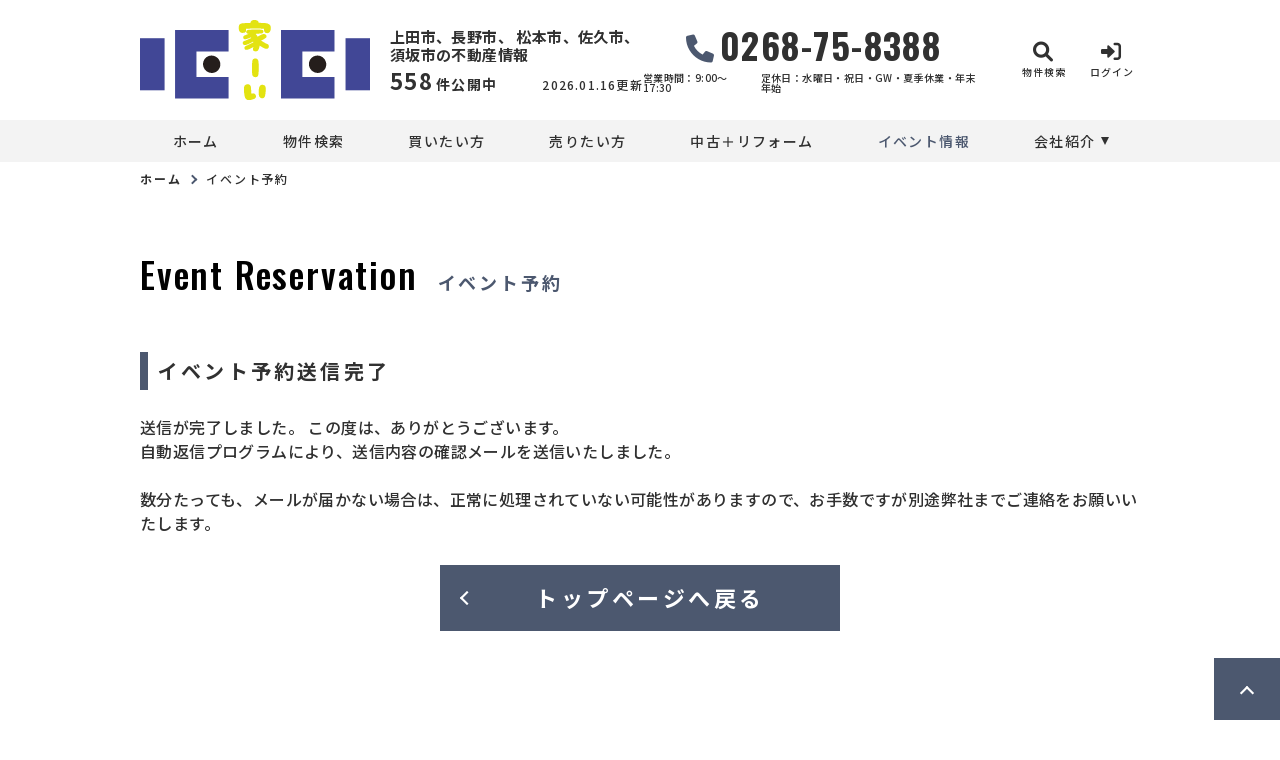

--- FILE ---
content_type: text/html; charset=UTF-8
request_url: https://www.me-rise-fudosan.jp/event/reservation/comp
body_size: 5897
content:
<!DOCTYPE html>
<html lang="ja">
<head>
  <!-- ver.3.2.6 -->
  <meta charset="UTF-8">
  <meta http-equiv="X-UA-Compatible" content="IE=edge">
  <title>イベント予約完了｜上田市、長野市、 松本市、佐久市、須坂市の不動産情報なら、ミライズ不動産
</title>
<meta name="description" content="イベント予約のお申込み完了ページです、イベント予約ありがとうござました" />

<meta name="viewport" content="width=device-width, initial-scale=1.0">
<meta name="format-detection" content="telephone=no,address=no,email=no">
<meta name="csrf-token" content="4aWkbDgIhKNfSD7BosXEEZAsfopGYC4gfX7Lihws">
<meta property="og:title" content="イベント予約完了">
<meta property="og:description" content="イベント予約のお申込み完了ページです、イベント予約ありがとうござました">
<meta property="og:type" content="website">
<meta property="og:url" content="https://www.me-rise-fudosan.jp/event/reservation/comp">
<meta property="og:image" content="https://www.me-rise-fudosan.jp/res/img/logo.svg">
<meta property="og:site_name" content="ミライズ不動産">
<meta name="twitter:card" content="summary">
<meta name="twitter:title" content="イベント予約完了">
<meta name="twitter:description" content="イベント予約のお申込み完了ページです、イベント予約ありがとうござました">
<meta name="twitter:image" content="https://www.me-rise-fudosan.jp/res/img/logo.svg">

<link rel="shortcut icon" href="https://www.me-rise-fudosan.jp/favicon.ico" type="image/x-icon">
<link rel="apple-touch-icon" href="https://www.me-rise-fudosan.jp/apple-touch-icon.png" sizes="180x180">

<link rel="preconnect" href="https://fonts.googleapis.com">
<link rel="preconnect" href="https://fonts.gstatic.com" crossorigin>
<link href="https://fonts.googleapis.com/css2?family=Noto+Sans+JP:wght@300;400;500;700;900&family=Roboto:wght@300;400;500;700;900&family=Rubik:wght@400;500&family=Oswald:wght@300;400;500;700&display=swap" rel="stylesheet">

  <link rel="stylesheet" href="https://www.me-rise-fudosan.jp/packages/fontawesome/css/all.css?20221129170829" type="text/css" media="all" />
<link rel="stylesheet" href="https://www.me-rise-fudosan.jp/packages/sweetalert/sweetalert2.min.css?20221129170829" type="text/css" media="all" />
<link rel="stylesheet" href="https://www.me-rise-fudosan.jp/res/css/style.css?20250627100750" type="text/css" media="all" />
  <link rel="stylesheet" href="https://www.me-rise-fudosan.jp/res/css/event.css?20221129170829" type="text/css" media="all" />
  <!-- Google Tag Manager -->
<script>(function(w,d,s,l,i){w[l]=w[l]||[];w[l].push({'gtm.start':
new Date().getTime(),event:'gtm.js'});var f=d.getElementsByTagName(s)[0],
j=d.createElement(s),dl=l!='dataLayer'?'&l='+l:'';j.async=true;j.src=
'https://www.googletagmanager.com/gtm.js?id='+i+dl;f.parentNode.insertBefore(j,f);
})(window,document,'script','dataLayer','GTM-TFMCNN5');</script>
<!-- End Google Tag Manager -->

</head>
<body id="top" class="l-body page-event">
<!-- Google Tag Manager (noscript) -->
<noscript><iframe src="https://www.googletagmanager.com/ns.html?id=GTM-TFMCNN5"
height="0" width="0" style="display:none;visibility:hidden"></iframe></noscript>
<!-- End Google Tag Manager (noscript) -->
  <header id="header" class="l-header">
  <div class="l-wrap l-header__inner">
    <div class="l-header__logoBlock">
      <div class="l-header__caption">
        <p class="l-header__description">上田市、長野市、 松本市、佐久市、須坂市の不動産情報</p>
        <div class="l-header__count u-d-onlyPC">
  <div class="l-header__count__public"><span class="l-header__count__number">558</span>件公開中</div>
  <div class="l-header__count__update">2026.01.16更新</div>
</div>
      </div>
              <div class="l-header__logo">
          <a class="l-header__logo__link" href="https://www.me-rise-fudosan.jp">
  <img class="l-header__logo__image" src="https://www.me-rise-fudosan.jp/res/img/logo.svg" alt="上田市、長野市、 松本市、佐久市、須坂市の不動産情報は、ミライズ不動産へ">
</a>
        </div>
          </div>

    <div class="l-header__information u-d-onlyPC">
            <p class="l-header__phone"><i class="fa-solid fa-phone l-header__phone__icon"></i>0268-75-8388</p>
      <p class="l-header__businessHour">
                  <span class="l-header__businessHour__item">営業時間：9:00〜17:30</span>
                          <span class="l-header__businessHour__item">定休日：水曜日・祝日・GW・夏季休業・年末年始</span>
              </p>
    </div>

    <ul class="l-header__buttons">
      <li class="l-header__buttons__item">
        <a href="https://www.me-rise-fudosan.jp/estate/search" class="l-header__button l-header__button">
          <i class="fa-solid fa-magnifying-glass l-header__button__icon"></i>
          <span class="l-header__button__text">物件検索</span>
        </a>
      </li>
      <li class="l-header__buttons__item">
        <a href="tel:0268-75-8388" class="l-header__button u-d-onlySP">
          <i class="fa-solid fa-phone l-header__button__icon"></i>
          <span class="l-header__button__text">電話する</span>
        </a>
      </li>
              <li class="l-header__buttons__item">
          <a href="https://www.me-rise-fudosan.jp/member/login" class="l-header__button">
            <i class="fa-solid fa-right-to-bracket l-header__button__icon"></i>
            <span class="l-header__button__text">ログイン</span>
          </a>
        </li>
            <li class="l-header__buttons__item">
        <button class="l-header__button l-header__button--burger u-d-onlySP" id="burger-button" type="button">
          <span class="l-header__button__icon l-header__button__bars">
            <span class="l-header__button__bars__item"></span>
            <span class="l-header__button__bars__item"></span>
            <span class="l-header__button__bars__item"></span>
          </span>
          <span class="l-header__button__text">MENU</span>
        </button>
      </li>
    </ul>
  </div>
  <div class="l-header__count u-d-onlySP">
  <div class="l-header__count__public"><span class="l-header__count__number">558</span>件公開中</div>
  <div class="l-header__count__update">2026.01.16更新</div>
</div>

  <div class="l-gNavi u-d-onlyPC">
  <div class="l-wrap">
    <ul class="l-gNavi__inner">
      <li id="gNavi-home" class="l-gNavi__item">
        <a href="https://www.me-rise-fudosan.jp" class="l-gNavi__link">ホーム</a>
      </li>
      <li id="gNavi-estate" class="l-gNavi__item">
        <a href="https://www.me-rise-fudosan.jp/estate/search" class="l-gNavi__link">物件検索</a>
      </li>
      <li id="gNavi-buy" class="l-gNavi__item">
        <a href="https://www.me-rise-fudosan.jp/buy" class="l-gNavi__link">買いたい方</a>
      </li>
      <li id="gNavi-sell" class="l-gNavi__item">
        <a href="https://www.me-rise-fudosan.jp/sell" class="l-gNavi__link">売りたい方</a>
      </li>
      <li id="gNavi-reform" class="l-gNavi__item">
        <a href="https://www.me-rise-fudosan.jp/reform" class="l-gNavi__link">中古＋リフォーム</a>
      </li>
      <li id="gNavi-event" class="l-gNavi__item">
        <a href="https://www.me-rise-fudosan.jp/event" class="l-gNavi__link">イベント情報</a>
      </li>
      
      <li id="gNavi-company" class="l-gNavi__item">
        <a href="https://www.me-rise-fudosan.jp/company" class="l-gNavi__link l-gNavi__link--dropdown">会社紹介</a>
        <ul class="l-gNavi__dropdown">
          <li class="l-gNavi__dropdown__item">
            <a href="https://www.me-rise-fudosan.jp/company" class="l-gNavi__dropdown__link">会社概要</a>
          </li>
          <li class="l-gNavi__dropdown__item">
            <a href="https://www.me-rise-fudosan.jp/company/message" class="l-gNavi__dropdown__link">代表あいさつ</a>
          </li>
        </ul>
      </li>
    </ul>
  </div>
</div>
  <div id="burger-menu" class="l-burger u-d-onlySP">
  <div class="l-burger__bg js-burger-close"></div>
  <div class="l-burger__close js-burger-close"></div>
  <div class="l-burger__content">
    <div class="l-burger__login">
              <a href="https://www.me-rise-fudosan.jp/member/login" class="l-burger__login__button">ログイン</a>
          </div>
    <div class="l-burger__contentLinks">
      <div class="l-burger__contentLinks__heading">物件検索</div>
      <div class="l-burger__contentLinks__data">
        <a class="l-burger__contentLinks__item" href="https://www.me-rise-fudosan.jp/estate/search#type">物件種別から探す</a>
        <a class="l-burger__contentLinks__item" href="https://www.me-rise-fudosan.jp/estate/search#area">地域名から探す</a>
        <a class="l-burger__contentLinks__item" href="https://www.me-rise-fudosan.jp/estate/search#school">学校区から探す</a>
        <a class="l-burger__contentLinks__item" href="https://www.me-rise-fudosan.jp/estate/search#line">沿線から探す</a>
      </div>
      <div class="l-burger__contentLinks__heading">コンテンツ</div>
      <div class="l-burger__contentLinks__data">
        <a class="l-burger__contentLinks__item" href="https://www.me-rise-fudosan.jp/buy">買いたい方</a>
        <a class="l-burger__contentLinks__item" href="https://www.me-rise-fudosan.jp/sell">売りたい方</a>
        <a class="l-burger__contentLinks__item" href="https://www.me-rise-fudosan.jp/event">イベント情報</a>
        
        <a class="l-burger__contentLinks__item" href="https://www.me-rise-fudosan.jp/reform">中古＋リフォーム</a>
      </div>
      <div class="l-burger__contentLinks__heading">会社紹介</div>
      <div class="l-burger__contentLinks__data">
        <a class="l-burger__contentLinks__item" href="https://www.me-rise-fudosan.jp/company">会社紹介</a>
        <a class="l-burger__contentLinks__item" href="https://www.me-rise-fudosan.jp/company/message">代表あいさつ</a>
      </div>
    </div>
    <div class="l-burger__contacts">
      <a class="l-burger__contacts__item" href="https://www.me-rise-fudosan.jp/contact"><i class="fa-regular fa-envelope l-burger__contacts__item__icon"></i>お問い合わせ</a>
      <a class="l-burger__contacts__item" href="https://www.me-rise-fudosan.jp/contact/reserve"><i class="fa-regular fa-calendar-check l-burger__contacts__item__icon"></i>来店予約</a>
      <a class="l-burger__contacts__item" href="https://www.me-rise-fudosan.jp/contact/reserve-web"><i class="fa-solid fa-desktop l-burger__contacts__item__icon"></i>オンライン相談</a>
    </div>
    <div class="l-burger__others">
      <a class="l-burger__others__item" href="https://www.me-rise-fudosan.jp/other/privacy">プライバシーポリシー</a>
      <a class="l-burger__others__item" href="https://www.me-rise-fudosan.jp/other/sitemap">サイトマップ</a>
          </div>
          <div class="l-burger__sns">
                  <a href="https://www.facebook.com/uedamerise" target="_blank" rel="noopener" class="l-burger__sns__item">
            <img src="https://www.me-rise-fudosan.jp/res/img/icon_facebook.png" alt="">
          </a>
                  <a href="https://www.youtube.com/channel/UCiydV1EoZfgqTGwUCTsSdMg" target="_blank" rel="noopener" class="l-burger__sns__item">
            <img src="https://www.me-rise-fudosan.jp/res/img/icon_youtube.png" alt="">
          </a>
              </div>
      </div>
</div>
</header>
<div id="header-mini" class="l-header-mini u-d-onlyPC">
  <div class="l-header-mini__inner">
    <a class="l-header-mini__link" href="https://www.me-rise-fudosan.jp">
      <img class="l-header-mini__image" src="https://www.me-rise-fudosan.jp/res/img/logo.svg" alt="ミライズ不動産" />
      <div class="l-header-mini__description">
        上田市、長野市、 松本市、佐久市、須坂市の不動産情報
        ミライズ不動産
      </div>
    </a>
    <div class="l-header__count l-header-mini__count">
  <div class="l-header__count__public"><span class="l-header__count__number">558</span>件公開中</div>
  <div class="l-header__count__update">2026.01.16更新</div>
</div>
    <ul class="l-header-mini__buttons">
      <li class="l-header-mini__buttons__item">
        <a href="https://www.me-rise-fudosan.jp/estate/search" class="l-header-mini__button l-header-mini__button--main">
          <i class="fa-solid fa-magnifying-glass l-header-mini__button__icon"></i>
          <span class="l-header-mini__button__text">物件検索</span>
        </a>
      </li>
            <li class="l-header-mini__buttons__item">
        <a href="https://www.me-rise-fudosan.jp/contact/reserve" class="l-header-mini__button">
          <i class="fa-regular fa-calendar-check l-header-mini__button__icon"></i>
          <span class="l-header-mini__button__text">来店予約</span>
        </a>
      </li>
              <li class="l-header-mini__buttons__item">
          <a href="https://www.me-rise-fudosan.jp/member/login" class="l-header-mini__button">
            <i class="fa-solid fa-right-to-bracket l-header-mini__button__icon"></i>
            <span class="l-header-mini__button__text">ログイン</span>
          </a>
        </li>
            <li class="l-header-mini__buttons__item">
        <a href="https://www.me-rise-fudosan.jp/contact" class="l-header-mini__button">
          <i class="fa-regular fa-envelope l-header-mini__button__icon"></i>
          <span class="l-header-mini__button__text">お問い合わせ</span>
        </a>
      </li>
    </ul>
  </div>
</div>
    <div class="p-breadcrumb u-d-onlyPC">
  <ol id="breadcrumb" class="p-breadcrumb__inner l-wrap">
    <li class="p-breadcrumb__item">
      <a class="c-link01 c-link01--text01" href="https://www.me-rise-fudosan.jp">ホーム</a>
    </li>
          <li class="p-breadcrumb__item">イベント予約</li>
      </ol>
</div>
  <div class="l-container l-container--under reservationComp">
    <div class="l-container__inner l-wrap">
      <main id="main" class="l-main">
          <h1 class="c-heading01 ">
    <span class="c-heading01__main ">Event Reservation</span>
  <span class="c-heading01__sub ">イベント予約</span>
</h1>

  <h2 class="c-heading02 ">イベント予約送信完了</h2>

  <div class="p-comp">
  <p class="p-comp__text">
          送信が完了しました。 この度は、ありがとうございます。
      <br> 自動返信プログラムにより、送信内容の確認メールを送信いたしました。
      <br>
      <br> 数分たっても、メールが届かない場合は、正常に処理されていない可能性がありますので、お手数ですが別途弊社までご連絡をお願いいたします。
      </p>
  <div class="p-comp__button">
    <a href="https://www.me-rise-fudosan.jp" class="c-button01 c-button01--main c-button01--l c-button01--return"   >
        トップページへ戻る
  </a>
  </div>
</div>
      </main>
          </div>
      </div>
<div class="l-information">
  <a href="#top" class="l-information__goTop js-smoothScroll"></a>
  <div class="l-wrap-onlyPC l-information__inner">
    <div class="l-information__logoBlock">
      <p class="l-information__description">上田市、長野市、 松本市、佐久市、須坂市の不動産情報</p>
      <a class="l-information__logo" href="https://www.me-rise-fudosan.jp"><img src="https://www.me-rise-fudosan.jp/res/img/logo.svg" alt="ミライズ不動産" loading="lazy"></a>
    </div>
    <div class="l-information__phoneBlock">
      <p class="l-information__phoneBlock__caption">HPを見たと言ってお気軽にお問い合わせください</p>
      <p class="l-information__phoneBlock__heading">無料相談・お電話窓口</p>
                    <a class="l-information__phone" href="tel:0268-75-8388"><i class="fa-solid fa-phone l-information__phone__icon"></i>0268-75-8388</a>
            <div class="l-information__businessHour">
                  <span class="l-information__businessHour__item">営業時間：9:00〜17:30</span>
                          <span class="l-information__businessHour__item">定休日：水曜日・祝日・GW・夏季休業・年末年始</span>
              </div>
    </div>
    <ul class="l-information__shopList">
      <li class="l-information__shop">
        <div class="l-information__shop__image">
                      <img src="https://new.bukken1.com/image/company/283/240/180/WqGMn5xRLsHd7wPXUhFh5XFmPMFs49W6.jpg" alt="" loading="lazy">
                  </div>
        <div class="l-information__shop__detail">
          <p class="l-information__shop__name">ミライズ不動産</p>
          <p class="l-information__shop__address">
                          〒386-0018 長野県上田市天神3丁目3-6
                      </p>
          <div class="l-information__shop__map">
                          <a href="https://www.google.com/maps/place/%E3%80%92386-0025+%E9%95%B7%E9%87%8E%E7%9C%8C%E4%B8%8A%E7%94%B0%E5%B8%82%E5%A4%A9%E7%A5%9E%EF%BC%93%E4%B8%81%E7%9B%AE%EF%BC%93%E2%88%92%EF%BC%96+%E3%83%9F%E3%83%A9%E3%82%A4%E3%82%BA/@36.3972866,138.2427819,17z/data=!3m1!4b1!4m6!3m5!1s0x601dbcd697673e23:0xf13c4ceee483d1ac!8m2!3d36.3972866!4d138.2449706!16s%2Fg%2F11h0rt1mbt"  class="c-button02 c-button02--normal l-information__shop__map__button02"  target="_blank" rel="noopener"><i class="fa-solid fa-location-dot"></i>地図を開く</a>
                      </div>
        </div>
      </li>
    </ul>
    <div class="l-information__contactBlock">
      <div class="l-information__buttonList">
        <a href="https://www.me-rise-fudosan.jp/contact" class="l-information__button"><i class="fa-regular fa-envelope l-information__button__icon"></i>お問い合わせ</a>
        <a href="https://www.me-rise-fudosan.jp/contact/reserve" class="l-information__button"><i class="fa-regular fa-calendar-check l-information__button__icon"></i>来店予約</a>
        <a href="https://www.me-rise-fudosan.jp/contact/reserve-web" class="l-information__button"><i class="fa-solid fa-desktop l-information__button__icon"></i>オンライン相談</a>
      </div>
              <div class="l-information__snsList">
          <p class="l-information__contact__snsList__heading u-d-onlySP">SNSをフォロー</p>
                      <a href="https://www.facebook.com/uedamerise" target="_blank" rel="noopener" class="l-information__sns">
              <img src="https://www.me-rise-fudosan.jp/res/img/icon_facebook.png" alt="" loading="lazy">
            </a>
                      <a href="https://www.youtube.com/channel/UCiydV1EoZfgqTGwUCTsSdMg" target="_blank" rel="noopener" class="l-information__sns">
              <img src="https://www.me-rise-fudosan.jp/res/img/icon_youtube.png" alt="" loading="lazy">
            </a>
                  </div>
          </div>
  </div>
  <div class="l-information__linkList">
    <div class="l-wrap l-information__linkList__inner">
      <a href="https://me-rise.jp/" target="_blank" rel="noopener" class="l-information__linkList__item"><img src="https://www.me-rise-fudosan.jp/res/img/img_information_link01.png" alt="" loading="lazy"></a>
    </div>
  </div>
</div>
<footer class="l-footer">
  <div class="l-wrap l-footer__inner">
    <div class="l-footer__navigation">
      <a class="l-footer__link c-link01 c-link01--white" href="https://www.me-rise-fudosan.jp/other/privacy">プライバシーポリシー</a>
      <a class="l-footer__link c-link01 c-link01--white" href="https://www.me-rise-fudosan.jp/other/sitemap">サイトマップ</a>
    </div>
    <p class="l-footer__copyright">&copy;2022 ミライズ不動産</p>
  </div>
</footer>
<script src="https://www.me-rise-fudosan.jp/res/js/vendor.bundle.js?20221129170829"></script>
<script src="https://www.me-rise-fudosan.jp/packages/jquery-migrate-3.0.1.min.js?20221129170829"></script>
<script src="https://www.me-rise-fudosan.jp/res/js/app.bundle.js?20221129170829"></script>
<script src="https://www.me-rise-fudosan.jp/packages/phery.min.js?20221129170829"></script>
<script src="https://www.me-rise-fudosan.jp/packages/spin.min.js?20221129170829"></script>
<script src="https://www.me-rise-fudosan.jp/packages/jquery.history.js?20221129170829"></script>
<script src="https://www.me-rise-fudosan.jp/packages/common.js?20221129170829"></script>
<script src="https://www.me-rise-fudosan.jp/packages/promise-7.0.4.min.js?20221129170829"></script>
<script src="https://www.me-rise-fudosan.jp/packages/sweetalert/sweetalert2.min.js?20221129170829"></script>
<script>
  $.ajaxSetup({
    headers: {
      'X-CSRF-TOKEN': $('meta[name="csrf-token"]').attr('content')
    }
  });
  $(function () {
    
    let urlHash = location.hash;
    if( urlHash ) {
      $('body,html').stop().scrollTop(0);
      setTimeout(function(){
        let $header;
        if ($('#header-mini').is(':hidden')) {
          $header = $('#header');
        } else {
          $header = $('#header-mini');
        }
        let target = $(urlHash);
        let position = target.offset().top - $header.outerHeight();
        $('body,html').stop().animate({scrollTop:position}, 200);
      }, 100);
    }
  });
</script>
<!-- KASIKA TRACKING CODE -->
<script type="text/javascript" src="//panda.kasika.io/tag-manager/?pid=2506480E831E707169F27ACF072F59D9"></script>
<!-- KASIKA TRACKING CODE -->
</body>
</html>


--- FILE ---
content_type: text/css
request_url: https://www.me-rise-fudosan.jp/res/css/event.css?20221129170829
body_size: 207
content:
.page-event .list__paginate{margin:20px 0 0}.page-event .detail__return{text-align:right}.page-event .detail__block{margin-bottom:40px}.page-event .detail__content{margin-bottom:20px}.page-event .detail__mapButton{margin:15px 0 0}@media only screen and (min-width: 751px){.page-event .list__paginate{margin:30px 0 0}.page-event .detail__inner{margin-bottom:50px}.page-event .detail__mapButton{width:200px;margin:0 0 0 auto}}


--- FILE ---
content_type: text/plain
request_url: https://www.google-analytics.com/j/collect?v=1&_v=j102&a=200653410&t=pageview&_s=1&dl=https%3A%2F%2Fwww.me-rise-fudosan.jp%2Fevent%2Freservation%2Fcomp&ul=en-us%40posix&dt=%E3%82%A4%E3%83%99%E3%83%B3%E3%83%88%E4%BA%88%E7%B4%84%E5%AE%8C%E4%BA%86%EF%BD%9C%E4%B8%8A%E7%94%B0%E5%B8%82%E3%80%81%E9%95%B7%E9%87%8E%E5%B8%82%E3%80%81%20%E6%9D%BE%E6%9C%AC%E5%B8%82%E3%80%81%E4%BD%90%E4%B9%85%E5%B8%82%E3%80%81%E9%A0%88%E5%9D%82%E5%B8%82%E3%81%AE%E4%B8%8D%E5%8B%95%E7%94%A3%E6%83%85%E5%A0%B1%E3%81%AA%E3%82%89%E3%80%81%E3%83%9F%E3%83%A9%E3%82%A4%E3%82%BA%E4%B8%8D%E5%8B%95%E7%94%A3&sr=1280x720&vp=1280x720&_u=YEBAAEABAAAAACAAI~&jid=455402542&gjid=281282048&cid=858367301.1768584529&tid=UA-244860192-1&_gid=165578648.1768584529&_r=1&_slc=1&gtm=45He61e1n81TFMCNN5v894792533za200zd894792533&gcd=13l3l3l3l1l1&dma=0&tag_exp=103116026~103200004~104527907~104528500~104684208~104684211~105391252~115938465~115938469~116682875~117041588&z=1543016506
body_size: -452
content:
2,cG-MGV5FSVYHQ

--- FILE ---
content_type: image/svg+xml
request_url: https://www.me-rise-fudosan.jp/res/img/logo.svg
body_size: 2401
content:
<?xml version="1.0" encoding="UTF-8"?><svg id="_レイヤー_1" xmlns="http://www.w3.org/2000/svg" viewBox="0 0 255.11811 88.54255"><defs><style>.cls-1{fill:#414796;}.cls-1,.cls-2,.cls-3{stroke-width:0px;}.cls-2{fill:#251e1c;}.cls-3{fill:#e3e311;}</style></defs><rect class="cls-1" y="20.1039" width="27.2551" height="57.48958"/><path class="cls-2" d="m79.38574,39.24727c5.30402.04926,9.64367,4.38891,9.69293,9.69293.04917,5.30407-4.21072,9.56396-9.51472,9.51472-5.30409-.04919-9.64374-4.38884-9.69293-9.69293-.04926-5.30402,4.21063-9.56391,9.51472-9.51472Z"/><polygon class="cls-1" points="38.87177 86.72673 98.20736 86.73988 98.20736 63.01427 62.59423 63.01427 62.59423 34.68785 98.20736 34.68785 98.20736 10.96224 38.86862 10.96224 38.87177 86.72673"/><rect class="cls-1" x="227.86301" y="20.1039" width="27.2551" height="57.48958"/><path class="cls-2" d="m196.80026,39.24727c5.30402.04926,9.64367,4.38891,9.69293,9.69293.04917,5.30407-4.21072,9.56396-9.51472,9.51472-5.30409-.04919-9.64374-4.38884-9.69293-9.69293-.04926-5.30402,4.21063-9.56391,9.51472-9.51472Z"/><polygon class="cls-1" points="156.28595 86.72673 215.62206 86.73988 215.62206 63.01427 180.00893 63.01427 180.00893 34.68785 215.62206 34.68785 215.62206 10.96224 156.28332 10.96224 156.28595 86.72673"/><path class="cls-3" d="m137.67847,12.24686s-.19246-1.0824-.26978-2.51188c-2.27829-.23194-5.44652-.30926-9.03915-.30926-3.40017,0-7.18608.07731-10.89468.23194.03866.50336.11597.96725.11597,1.35217,0,.77314-.11597,1.19754-.11597,1.19754-.15463,1.54628-1.89255,2.048-3.78592,2.048-3.05143,0-4.21032-2.4724-4.21032-5.52383,0-3.74726,1.27486-4.67503,3.82457-5.02212,1.46732-.23194,5.02212-.42605,9.15512-.5412.2706-2.51024,2.048-3.16823,4.71286-3.16823,2.04717,0,4.17248.69583,4.51958,3.13039,2.97576.03783,5.71794.15298,7.80377.34709,3.63211.38657,5.40869,2.27829,5.486,4.24898.19246,3.66994-.81097,6.79869-3.90189,6.79869-1.62195,0-3.28337-.84881-3.40017-2.27829Zm-10.19721,22.32892c-1.66143-.34874-2.27994-1.04292-2.27994-2.20262,0-.69583.19328-1.54463.57985-2.62703-2.12531,1.23702-4.13383,2.24046-5.25406,2.58919-.84963.34709-1.85471.61687-2.66569.61687-.77232,0-1.42949-.2303-1.7774-.88829-.23112-.46224-.30843-.88829-.30843-1.27486,0-1.12023.77232-1.8917,1.85389-2.27829,1.85471-.73366,5.17674-2.39509,7.99706-3.90189-.15463-.30926-.23194-.5412-.30926-.77314-2.51106,1.5068-5.29271,2.82114-6.95332,3.40017-.69583.23194-1.42949.34709-2.08665.34709-.9656,0-1.77658-.26978-2.12449-.9656-.19328-.38657-.2706-.77314-.2706-1.19754,0-1.04292.61851-1.97068,1.70008-2.27994,2.00852-.61687,5.06077-1.9312,7.72646-3.32121-.15463-.27142-.2706-.46388-.46388-.65635-.84963.4244-1.73874.81097-2.66569,1.12023-1.39083.50172-2.70434,1.00344-3.74726,1.00344-.65635,0-1.19754-.23194-1.54546-.69583-.34709-.46224-.50172-.9656-.50172-1.39001,0-.92777.57903-1.73874,1.77658-2.24046,1.7774-.6958,3.12957-1.19754,4.32711-1.73874-1.2362-.11515-2.70434-.19246-2.70434-2.048,0-1.85389,1.39083-2.20098,3.0136-2.39509,1.2362-.15298,5.29189-.26978,8.61475-.26978,2.00852,0,3.74726.03948,4.48092.15463,1.58411.23194,2.97412.26978,2.97412,2.08583,0,1.62195-1.58411,2.12531-3.12875,2.20262l-4.9448.23194c-.11515.11515-.23194.23194-.38657.34709.65635.65635,1.35217,1.69926,2.00852,2.93628,1.23702-.92777,3.36233-1.81605,4.59771-2.43457.73366-.38657,1.46732-.53955,2.16315-.53955,1.23702,0,2.24046.50172,2.78166,1.42784.23194.42605.38657.85045.38657,1.15971,0,1.0824-1.0824,1.81605-2.12531,2.54971-1.04292.77314-2.54971,1.5068-4.01703,2.00852,2.27829,1.5068,4.79017,3.09091,6.91548,3.90189,1.23538.4244,1.77658,1.39001,1.77658,2.4724,0,.50172-.11679,1.04292-.34709,1.58411-.42605.85045-1.35217,1.27486-2.39673,1.27486-.61687,0-1.27486-.19411-1.89172-.4244-1.85389-.81262-3.86405-1.93285-5.60115-3.16823-.15463,1.81605-.7353,3.32285-1.27486,4.4036-.69583,1.39165-1.58411,1.97068-2.89845,1.97068-.30926,0-.61851,0-1.00344-.07731Z"/><path class="cls-3" d="m131.37656,59.33598c-.21385,2.52669-.99521,3.77029-3.41497,3.77029-2.41894,0-3.5219-1.49364-3.628-3.59263-.14229-2.0628-.17848-4.30326-.17848-6.47463,0-2.73889.10692-5.30012.24921-7.11288.14229-1.8506.96067-3.5219,3.45034-3.5219,2.63196,0,3.30805,1.91969,3.5219,3.80483.14311,1.56602.28458,4.02032.28458,6.65229,0,2.17137-.10692,4.44802-.28458,6.47463Z"/><path class="cls-3" d="m120.10518,88.51294c-2.01921-.34545-3.11476-1.58576-3.69133-2.99879-.40384-1.09555-1.24031-5.50738-1.24031-8.99803,0-1.12352.08636-2.19111.31748-2.96918.51899-1.90488,2.04717-2.42305,3.31627-2.62538.17272-.02796.40384-.02796.57656-.02796,1.52818,0,2.91243.92283,3.28749,2.13354,0,0,.57739,1.75848.75011,8.24792.7789-.17272,1.44182-.28787,2.01839-.28787,1.38425,0,2.25033.57574,2.7685,1.81605.2303.57739.34709,1.09555.34709,1.58576,0,1.15477-.57739,2.10557-1.70255,2.59577-1.15313.51981-4.49819,1.55779-6.28628,1.55779-.14476,0-.31748,0-.46142-.02961Zm12.08236-4.15192c-.40302-.80768-.60535-2.65335-.60535-4.64377,0-2.01839.20233-4.2095.63496-5.59457.7205-2.30626,2.10557-2.59577,3.2587-2.59577,1.55779.02961,3.43142.51981,3.77851,2.82607.08554.57739.14311,1.35546.14311,2.22072,0,2.88365-.4902,6.77731-1.06595,8.04723-.40466,1.06595-1.26992,1.78645-2.74053,1.78645-1.73052,0-2.88365-1.06595-3.40346-2.04635Z"/></svg>